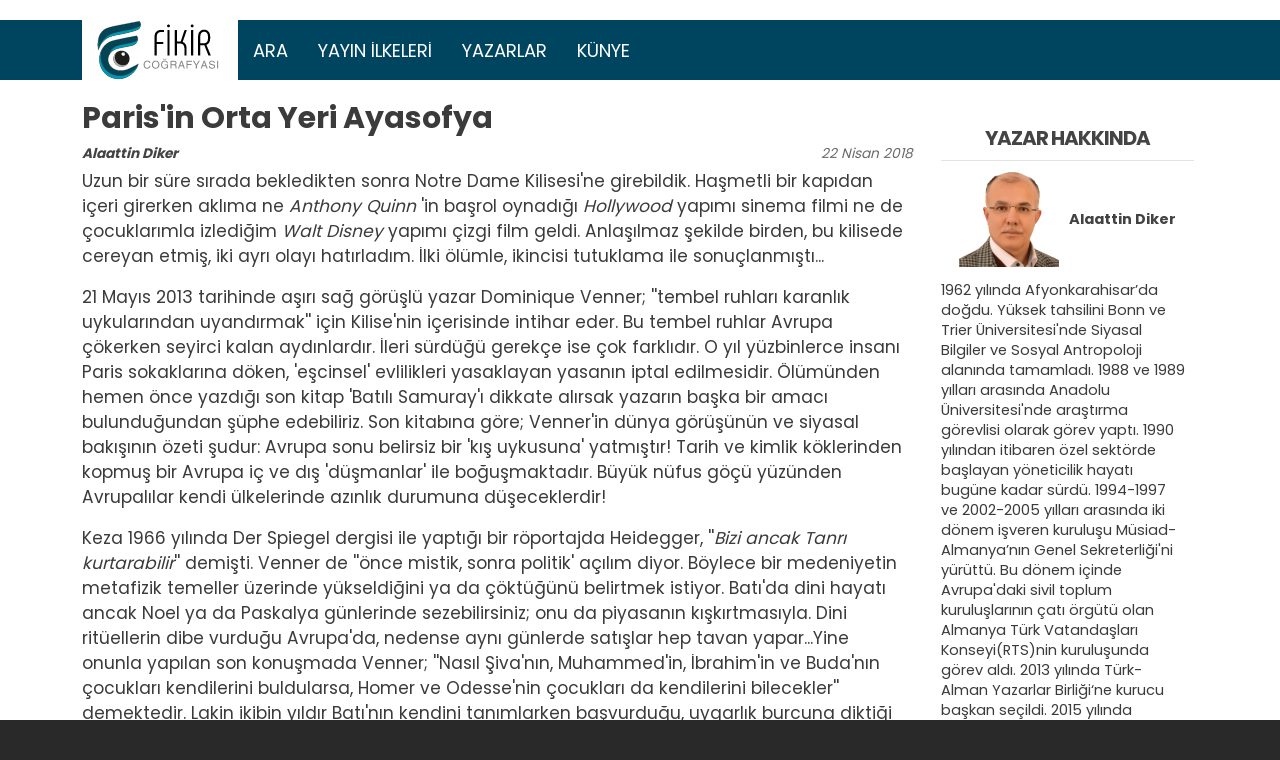

--- FILE ---
content_type: text/html; charset=UTF-8
request_url: https://fikircografyasi.com/makale/parisin-orta-yeri-ayasofya
body_size: 13838
content:
<!DOCTYPE html>
<html lang="tr" dir="ltr" prefix="og: https://ogp.me/ns#">
  <head>
    <meta charset="utf-8" />
<script async src="https://www.googletagmanager.com/gtag/js?id=UA-69636553-1"></script>
<script>window.dataLayer = window.dataLayer || [];function gtag(){dataLayer.push(arguments)};gtag("js", new Date());gtag("set", "developer_id.dMDhkMT", true);gtag("config", "UA-69636553-1", {"groups":"default","anonymize_ip":true,"page_placeholder":"PLACEHOLDER_page_path","allow_ad_personalization_signals":false});gtag("config", "G-2RE9XR7S9S", {"groups":"default","page_placeholder":"PLACEHOLDER_page_location","allow_ad_personalization_signals":false});</script>
<meta name="description" content="Uzun bir süre sırada bekledikten sonra Notre Dame Kilisesi&#039;ne girebildik. Haşmetli bir kapıdan içeri girerken aklıma ne Anthony Quinn &#039;in başrol oynadığı Hollywood yapımı sinema filmi ne de çocuklarımla izlediğim Walt Disney yapımı çizgi film geldi. Anlaşılmaz şekilde birden, bu kilisede cereyan etmiş, iki ayrı olayı hatırladım. İlki ölümle, ikincisi tutuklama ile sonuçlanmıştı..." />
<link rel="canonical" href="https://fikircografyasi.com/makale/parisin-orta-yeri-ayasofya" />
<link rel="image_src" href="https://fikircografyasi.com/sites/fcd8/files/yazar_slaytlari/alaattindiker2.jpg" />
<meta property="og:site_name" content="Fikir Coğrafyası" />
<meta property="og:type" content="article" />
<meta property="og:url" content="https://fikircografyasi.com/makale/parisin-orta-yeri-ayasofya" />
<meta property="og:title" content="Paris&#039;in Orta Yeri Ayasofya" />
<meta property="og:description" content="Uzun bir süre sırada bekledikten sonra Notre Dame Kilisesi&#039;ne girebildik. Haşmetli bir kapıdan içeri girerken aklıma ne Anthony Quinn &#039;in başrol oynadığı Hollywood yapımı sinema filmi ne de çocuklarımla izlediğim Walt Disney yapımı çizgi film geldi. Anlaşılmaz şekilde birden, bu kilisede cereyan etmiş, iki ayrı olayı hatırladım. İlki ölümle, ikincisi tutuklama ile sonuçlanmıştı..." />
<meta property="og:image" content="https://fikircografyasi.com/sites/fcd8/files/yazar_slaytlari/alaattindiker2.jpg" />
<meta property="og:image:url" content="https://fikircografyasi.com/sites/fcd8/files/yazar_slaytlari/alaattindiker2.jpg" />
<meta property="og:image:url" content="https://fikircografyasi.com/sites/fcd8/files/yazar_slaytlari/alaattindiker2.jpg" />
<meta property="og:image:url" content="https://fikircografyasi.comalaattindiker2.jpg" />
<meta property="og:image:secure_url" content="https://fikircografyasi.com/sites/fcd8/files/yazar_slaytlari/alaattindiker2.jpg" />
<meta property="og:image:secure_url" content="https://fikircografyasi.com/sites/fcd8/files/yazar_slaytlari/alaattindiker2.jpg" />
<meta property="og:image:secure_url" content="https://fikircografyasi.comalaattindiker2.jpg" />
<meta property="og:image:type" content="image/png" />
<meta property="og:image:width" content="1200" />
<meta property="og:image:height" content="630" />
<meta property="og:locale" content="tr_TR" />
<meta property="fb:app_id" content="1707107522837768" />
<meta name="twitter:card" content="summary" />
<meta name="twitter:title" content="Paris&#039;in Orta Yeri Ayasofya" />
<meta name="twitter:creator" content="@fikircografyasi" />
<meta name="twitter:image" content="https://fikircografyasi.com/sites/fcd8/files/yazar_slaytlari/alaattindiker2.jpg" />
<meta name="Generator" content="Drupal 10 (https://www.drupal.org)" />
<meta name="MobileOptimized" content="width" />
<meta name="HandheldFriendly" content="true" />
<meta name="viewport" content="width=device-width, initial-scale=1, shrink-to-fit=no" />
<meta http-equiv="x-ua-compatible" content="ie=edge" />
<link rel="icon" href="/sites/fcd8/files/fikircografyasi-logo_0.png" type="image/png" />

    <title>Paris&#039;in Orta Yeri Ayasofya | Fikir Coğrafyası</title>

	<script src="https://cdn.onesignal.com/sdks/OneSignalSDK.js" async=""></script>
	<script>
	  window.OneSignal = window.OneSignal || [];
	  OneSignal.push(function() {
		OneSignal.init({
		  appId: "38fef558-57d5-4b21-ac59-30b89934e8b5",
		});
	  });
	</script>

    <link rel="stylesheet" media="all" href="/core/modules/system/css/components/align.module.css?t9bl0u" />
<link rel="stylesheet" media="all" href="/core/modules/system/css/components/fieldgroup.module.css?t9bl0u" />
<link rel="stylesheet" media="all" href="/core/modules/system/css/components/container-inline.module.css?t9bl0u" />
<link rel="stylesheet" media="all" href="/core/modules/system/css/components/clearfix.module.css?t9bl0u" />
<link rel="stylesheet" media="all" href="/core/modules/system/css/components/details.module.css?t9bl0u" />
<link rel="stylesheet" media="all" href="/core/modules/system/css/components/hidden.module.css?t9bl0u" />
<link rel="stylesheet" media="all" href="/core/modules/system/css/components/item-list.module.css?t9bl0u" />
<link rel="stylesheet" media="all" href="/core/modules/system/css/components/js.module.css?t9bl0u" />
<link rel="stylesheet" media="all" href="/core/modules/system/css/components/nowrap.module.css?t9bl0u" />
<link rel="stylesheet" media="all" href="/core/modules/system/css/components/position-container.module.css?t9bl0u" />
<link rel="stylesheet" media="all" href="/core/modules/system/css/components/reset-appearance.module.css?t9bl0u" />
<link rel="stylesheet" media="all" href="/core/modules/system/css/components/resize.module.css?t9bl0u" />
<link rel="stylesheet" media="all" href="/core/modules/system/css/components/system-status-counter.css?t9bl0u" />
<link rel="stylesheet" media="all" href="/core/modules/system/css/components/system-status-report-counters.css?t9bl0u" />
<link rel="stylesheet" media="all" href="/core/modules/system/css/components/system-status-report-general-info.css?t9bl0u" />
<link rel="stylesheet" media="all" href="/core/modules/system/css/components/tablesort.module.css?t9bl0u" />
<link rel="stylesheet" media="all" href="/core/modules/views/css/views.module.css?t9bl0u" />
<link rel="stylesheet" media="all" href="/modules/contrib/back_to_top/css/back_to_top.css?t9bl0u" />
<link rel="stylesheet" media="all" href="/libraries/fontawesome/css/all.min.css?t9bl0u" />
<link rel="stylesheet" media="all" href="/libraries/fontawesome/css/v4-shims.min.css?t9bl0u" />
<link rel="stylesheet" media="all" href="/themes/contrib/bootstrap_barrio/css/components/variables.css?t9bl0u" />
<link rel="stylesheet" media="all" href="/themes/contrib/bootstrap_barrio/css/components/user.css?t9bl0u" />
<link rel="stylesheet" media="all" href="/themes/contrib/bootstrap_barrio/css/components/progress.css?t9bl0u" />
<link rel="stylesheet" media="all" href="/themes/contrib/bootstrap_barrio/css/components/node.css?t9bl0u" />
<link rel="stylesheet" media="all" href="//use.fontawesome.com/releases/v5.13.0/css/all.css" />
<link rel="stylesheet" media="all" href="/themes/contrib/bootstrap_barrio/css/components/affix.css?t9bl0u" />
<link rel="stylesheet" media="all" href="/themes/contrib/bootstrap_barrio/css/components/book.css?t9bl0u" />
<link rel="stylesheet" media="all" href="/themes/contrib/bootstrap_barrio/css/components/contextual.css?t9bl0u" />
<link rel="stylesheet" media="all" href="/themes/contrib/bootstrap_barrio/css/components/feed-icon.css?t9bl0u" />
<link rel="stylesheet" media="all" href="/themes/contrib/bootstrap_barrio/css/components/field.css?t9bl0u" />
<link rel="stylesheet" media="all" href="/themes/contrib/bootstrap_barrio/css/components/header.css?t9bl0u" />
<link rel="stylesheet" media="all" href="/themes/contrib/bootstrap_barrio/css/components/help.css?t9bl0u" />
<link rel="stylesheet" media="all" href="/themes/contrib/bootstrap_barrio/css/components/icons.css?t9bl0u" />
<link rel="stylesheet" media="all" href="/themes/contrib/bootstrap_barrio/css/components/image-button.css?t9bl0u" />
<link rel="stylesheet" media="all" href="/themes/contrib/bootstrap_barrio/css/components/item-list.css?t9bl0u" />
<link rel="stylesheet" media="all" href="/themes/contrib/bootstrap_barrio/css/components/list-group.css?t9bl0u" />
<link rel="stylesheet" media="all" href="/themes/contrib/bootstrap_barrio/css/components/media.css?t9bl0u" />
<link rel="stylesheet" media="all" href="/themes/contrib/bootstrap_barrio/css/components/page.css?t9bl0u" />
<link rel="stylesheet" media="all" href="/themes/contrib/bootstrap_barrio/css/components/search-form.css?t9bl0u" />
<link rel="stylesheet" media="all" href="/themes/contrib/bootstrap_barrio/css/components/shortcut.css?t9bl0u" />
<link rel="stylesheet" media="all" href="/themes/contrib/bootstrap_barrio/css/components/sidebar.css?t9bl0u" />
<link rel="stylesheet" media="all" href="/themes/contrib/bootstrap_barrio/css/components/site-footer.css?t9bl0u" />
<link rel="stylesheet" media="all" href="/themes/contrib/bootstrap_barrio/css/components/skip-link.css?t9bl0u" />
<link rel="stylesheet" media="all" href="/themes/contrib/bootstrap_barrio/css/components/table.css?t9bl0u" />
<link rel="stylesheet" media="all" href="/themes/contrib/bootstrap_barrio/css/components/tabledrag.css?t9bl0u" />
<link rel="stylesheet" media="all" href="/themes/contrib/bootstrap_barrio/css/components/tableselect.css?t9bl0u" />
<link rel="stylesheet" media="all" href="/themes/contrib/bootstrap_barrio/css/components/tablesort-indicator.css?t9bl0u" />
<link rel="stylesheet" media="all" href="/themes/contrib/bootstrap_barrio/css/components/ui.widget.css?t9bl0u" />
<link rel="stylesheet" media="all" href="/themes/contrib/bootstrap_barrio/css/components/tabs.css?t9bl0u" />
<link rel="stylesheet" media="all" href="/themes/contrib/bootstrap_barrio/css/components/toolbar.css?t9bl0u" />
<link rel="stylesheet" media="all" href="/themes/contrib/bootstrap_barrio/css/components/vertical-tabs.css?t9bl0u" />
<link rel="stylesheet" media="all" href="/themes/contrib/bootstrap_barrio/css/components/views.css?t9bl0u" />
<link rel="stylesheet" media="all" href="/themes/contrib/bootstrap_barrio/css/components/webform.css?t9bl0u" />
<link rel="stylesheet" media="all" href="/themes/contrib/bootstrap_barrio/css/components/ui-dialog.css?t9bl0u" />
<link rel="stylesheet" media="all" href="/libraries/bootstrap/dist/css/bootstrap.min.css?t9bl0u" />
<link rel="stylesheet" media="all" href="/sites/fcd8/themes/fcd8/css/style.css?t9bl0u" />
<link rel="stylesheet" media="all" href="/sites/fcd8/themes/fcd8/css/colors.css?t9bl0u" />
<link rel="stylesheet" media="print" href="/themes/contrib/bootstrap_barrio/css/print.css?t9bl0u" />
<link rel="stylesheet" media="all" href="/sites/fcd8/files/asset_injector/css/makale-ed0e7b9686f581c6e4e7ed5446698762.css?t9bl0u" />

    
  </head>
  <body class="layout-one-sidebar layout-sidebar-second page-node-548 path-node node--type-makale">
    <a href="#main-content" class="visually-hidden focusable skip-link">
      Ana içeriğe atla
    </a>
    
      <div class="dialog-off-canvas-main-canvas" data-off-canvas-main-canvas>
    
<div id="page-wrapper">
  <div id="page">
    <header id="header" class="header" role="banner" aria-label="Site header">
                      <nav class="navbar navbar-expand-lg" id="navbar-main">
                    <div class="container">
                              <a href="/" title="Anasayfa" rel="home" class="navbar-brand">
              <img src="/sites/fcd8/files/fikircografyasi-logo-3d.svg" alt="Anasayfa" class="img-fluid d-inline-block align-top" />
            
    </a>
    

                          <button class="navbar-toggler navbar-toggler-right" type="button" data-bs-toggle="collapse" data-bs-target="#CollapsingNavbar" aria-controls="CollapsingNavbar" aria-expanded="false" aria-label="Toggle navigation"><i class="fas fa-bars"></i></button>
              <div class="collapse navbar-collapse" id="CollapsingNavbar">
                  <nav role="navigation" aria-labelledby="block-fcd8-main-menu-menu" id="block-fcd8-main-menu" class="block block-menu navigation menu--main">
            
  <h2 class="visually-hidden" id="block-fcd8-main-menu-menu">Ana gezinti menüsü</h2>
  

        
              <ul class="clearfix nav navbar-nav">
                    <li class="nav-item">
                          <a href="/search" class="nav-link nav-link--search" data-drupal-link-system-path="search">Ara</a>
              </li>
                <li class="nav-item">
                          <a href="/icerik/yayin-ilkeleri" class="nav-link nav-link--icerik-yayin-ilkeleri" data-drupal-link-system-path="node/23">Yayın İlkeleri</a>
              </li>
                <li class="nav-item">
                          <a href="/yazarlar" class="nav-link nav-link--yazarlar" data-drupal-link-system-path="yazarlar">Yazarlar</a>
              </li>
                <li class="nav-item">
                          <a href="/icerik/kunye" class="nav-link nav-link--icerik-kunye" data-drupal-link-system-path="node/1">Künye</a>
              </li>
        </ul>
  


  </nav>


                	          </div>
                                            </div>
                  </nav>
    </header>
          <div class="highlighted">
        <aside class="container section clearfix" role="complementary">
            <div data-drupal-messages-fallback class="hidden"></div>


        </aside>
      </div>
            <div id="main-wrapper" class="layout-main-wrapper clearfix">
              <div id="main" class="container">
          
          <div class="row row-offcanvas row-offcanvas-left clearfix">
              <main class="main-content col" id="content" role="main">
                <section class="section">
                  <a id="main-content" tabindex="-1"></a>
                    <div id="block-fcd8-page-title" class="block block-core block-page-title-block">
  
    
      <div class="content">
      
  <h1 class="title"><span class="field field--name-title field--type-string field--label-hidden">Paris&#039;in Orta Yeri Ayasofya</span>
</h1>


    </div>
  </div>
<div id="block-fcd8-fc3-system-main" class="block block-system block-system-main-block">
  
    
      <div class="content">
      


<article data-history-node-id="548" class="node node--type-makale node--view-mode-full clearfix">
  <header>
    
        
          <div class="node__meta">
        <article class="profile">
  
            <div class="field field--name-user-picture field--type-image field--label-hidden field__item">  <a href="/yazarlar/alaattin-diker"><img loading="lazy" src="/sites/fcd8/files/styles/thumbnail/public/pictures/picture-168-1486537853.png?itok=Xw0Ql8RU" width="100" height="96" alt="Profile picture for user Alaattin Diker" class="image-style-thumbnail" />

</a>
</div>
      </article>

                <em>
          <div class="yazar-tarih">
            <div class="yazar-ismi">
              <span class="field field--name-uid field--type-entity-reference field--label-hidden"><a title="Kullanıcı profilini görüntüle." href="/yazarlar/alaattin-diker" class="username">Alaattin Diker</a></span>

            </div>
            <div class="yazılan-tarih">

              <span class="day">22</span>
              <span class="month">Nisan</span>
              <span class="year">2018</span>

            </div>
          </div>
        </em>
                
      </div>
      </header>
  <div class="node__content clearfix">
    
            <div class="clearfix text-formatted field field--name-body field--type-text-with-summary field--label-hidden field__item"><p>Uzun bir süre sırada bekledikten sonra Notre Dame Kilisesi'ne girebildik. Haşmetli bir kapıdan içeri girerken aklıma ne <em>Anthony Quinn</em> 'in başrol oynadığı <em>Hollywood</em> yapımı sinema filmi ne de çocuklarımla izlediğim <em>Walt Disney</em> yapımı çizgi film geldi. Anlaşılmaz şekilde birden, bu kilisede cereyan etmiş, iki ayrı olayı hatırladım. İlki ölümle, ikincisi tutuklama ile sonuçlanmıştı...</p>

<p>21 Mayıs 2013 tarihinde aşırı sağ görüşlü yazar Dominique Venner; ''tembel ruhları karanlık uykularından uyandırmak'' için Kilise'nin içerisinde intihar eder. Bu tembel ruhlar Avrupa çökerken seyirci kalan aydınlardır. İleri sürdüğü gerekçe ise çok farklıdır. O yıl yüzbinlerce insanı Paris sokaklarına döken, 'eşcinsel' evlilikleri yasaklayan yasanın iptal edilmesidir. Ölümünden hemen önce yazdığı son kitap 'Batılı Samuray'ı dikkate alırsak yazarın başka bir amacı bulunduğundan şüphe edebiliriz. Son kitabına göre; Venner'in dünya görüşünün ve siyasal bakışının özeti şudur: Avrupa sonu belirsiz bir 'kış uykusuna' yatmıştır! Tarih ve kimlik köklerinden kopmuş bir Avrupa iç ve dış 'düşmanlar' ile boğuşmaktadır. Büyük nüfus göçü yüzünden Avrupalılar kendi ülkelerinde azınlık durumuna düşeceklerdir!</p>

<p>Keza 1966 yılında Der Spiegel dergisi ile yaptığı bir röportajda Heidegger, ''<em>Bizi ancak Tanrı kurtarabilir</em>'' demişti. Venner de ''önce mistik, sonra politik' açılım diyor. Böylece bir medeniyetin metafizik temeller üzerinde yükseldiğini ya da çöktüğünü belirtmek istiyor. Batı'da dini hayatı ancak Noel ya da Paskalya günlerinde sezebilirsiniz; onu da piyasanın kışkırtmasıyla. Dini ritüellerin dibe vurduğu Avrupa'da, nedense aynı günlerde satışlar hep tavan yapar...Yine onunla yapılan son konuşmada Venner; ''Nasıl Şiva'nın, Muhammed'in, İbrahim'in ve Buda'nın çocukları kendilerini buldularsa, Homer ve Odesse'nin çocukları da kendilerini bilecekler'' demektedir. Lakin ikibin yıldır Batı'nın kendini tanımlarken başvurduğu, uygarlık burcuna diktiği 'ana figür' bu açıklamada eksiktir: Hz. İsa.</p>

<p>Bugün artık Avrupa'da bir peygamber olarak Hz. İsa'nın mesajını dinleyen kalmadı! Onun en temel mesajı, Allah'ın mutlak birliğine iman ile O'nun egemenliğine girmek çağrısı olmuştur. O, yaklaşan hesap günü konusunda insanları uyarmış ve dönemindeki çarpıklıklara karşı tavır almış, hukukun üstünlüğünü ve ahlakın önemini vurgulamıştır. Ayrıca 'Avrupa bizim mabedimiz' diye haykıran Batılı aydınların da çağımızda nesli tükenmiştir.</p>

<p>Venner, Nietzsche'nin eteğine tutunmuş bir müşrik. Yalnızca halkın dinine saygı duymaktadır. Afrika ve Mağrip ülkelerinden Fransa'ya göç eden mülteciler konusunda kayıtsız kalmış Kilise'ye ateş püskürmektedir. Ona göre; özünde şiddete karşı ve barış yanlısı olan evrensel bir din Avrupa'nın güncel sorunlarına çare olamaz. Dine sarılmak yerine Antik Yunan medeniyetinin manevi temellerine geri dönmeyi tavsiye ediyor Venner. Yalnız burada - hayata ve tabiata 'sır' üfleyen - Homer'in Tanrılarını yardıma çağıran bir ateist konuşuyor. Zihinlerde kireçlenmiş güç ve iktidar alegorisini teyakkuza geçirmeyi hedefliyor. O, elbette ahirete inanmıyordu. Ölürken, ''insanın özü kendi varlığındadır, başka bir dünyada değil'' diye bağırmıştı. Kısaca; kader burada ve şimdi tecelli ediyor, demek istiyordu. İlahi bir dinin kutsal mabedinde - Aristoteles gibi - antik çağların sığ bir geleneğine sığınıyor aşırı sağcı yazarımız. Birkaç yandaşı bu eylem karşısında şapka çıkardı. Ama merkez medya suskun kaldı; intihar eden kişinin islam ve yabancı karşıtı slogan atmamasına hayıflandı. Keşke Paris Belediyesi önünde şakağına kurşun sıksaydı, diyen politikacılar çıktı. Ama Notre Dame derin anlamı olan sembolik bir seçim. Batı medeniyetinin sözde düşmanlarının eline geçmiş bir alan Kilise. En azından Fransız ırkçıları böyle görüyorlar. Batılı estetiğin en güzide ve en görkemli yapıtlarıdır katedraller. Ne yazık ki, şimdilerde turist kaynıyor ortalık, tıpkı burada olduğu gibi. Yılda yaklaşık 15 milyon yabancı ziyaret ediyormuş burayı. Kutsal ruhun bu tapınakları terk etmemesi için gerekçe kalmamış sanki. Yeni bir Ayasofya doğuyor Paris'in orta yerinde belki...</p>

<p>&nbsp;</p>

<p>Hamiş: Viktor Hugo ünlü eseri 'Notre Dame de Paris'i yazarken her akşam kilisenin kulesine çıkar; hızla değişen Paris şehrinin manzarasını izler ve üzülürmüş. Onun her gün uğradığı bu kilise Fransız İhtilali sırasında işgale uğramış, devrimciler tarafından yakılıp yıkılmıştır. 19. Yüzyılda Notre Dame Katedrali'nin bakımsızlık nedeniyle yıkılması istenir. Kahramanımız Victor Hugo derhal kaleme sarılır ve bir roman yazar. 1831 yılında yayınlanan, Fransız İhtilali sonrası Fransa’nın karanlık günlerinden kesitler veren, Notre Dame'ın yıkılmasını önleyen işte bu romandır.</p>

<p>II.</p>

<p>Tesadüfler kaderin ayrılmaz bileşenleri midir? Olabilir. Notre Dame, Seine nehri kıyısında kurulmuş bir kilise. Buraya çok uzak olmayan bir noktada Seine boyunca eski kitaplar satan 'sahaflar' sıralanmış. Birinde bir kitap gözüme ilişti: '<em>Tanrı öldü mü?</em>'. Eser 1954 yılında yayınlanmış. Yazarı Michel Mourre. 1950 yılında Notre Dame kilisesinde düzenlenen Paskalya Ayini'nde kasıtlı olay çıkarmış bir isim...Keşiş kıyafeti giymiş bir vaziyette gizlice kürsüye çıkar ve 'Zerdüşt Böyle Buyurdu' edasıyla elindeki metni okur: '' Size hakikati söylüyorum:Tanrı öldü. Ilık dualarınızı kustuk / Çünkü onlar Avrupa'nın savaş meydanları üzerinde tüten pis dumanlardı / Tanrı'nın öldüğü bir dünyanın trajik ama yüce çölüne sığının /Yeryüzü çıplak ellerinizle yenilenesiye dek orada kalın / Bugün, kutsal bir yılın Paskalya'sında / Onurlu ellerinizle / Göğe kalkmayan ellerinizle / Notre Dame çatısı altında / Tanrı'nın öldüğünü, insanın ise yaşamakta olduğunu ilan ediyorum.''</p>

<p>Olayın ardından Mourre ve çömezleri hemen tutuklanır ve psikiyatri kliniğine yatırılır. Bu rezaleti Fransız kamuoyu aylarca tartışır. Aradan uzun bir zaman geçmeden Mourre ve arkadaşlarının din düşmanı olmadıkları anlaşılır. Aksine dini terbiye almış kimselerdir. Vaaz, Johanna İncili'nde geçen ''Ne soğuk ne de sıcak'' ayeti kapsamında kullanılan 'ılık' müminlere yöneliktir! Zira Tanrı onların dualarını kabul etmemekte, gerekirse 'kusmaktadır'.&nbsp;</p>

<p>Mourre hayatında sayısız kırılganlıklar ve çözülmeler yaşamış biri. Çocukluktan beri örnek aldığı tek kişi mimar, sosyalist ve din karşıtı olan babasıdır. Ulusal bayramlarda evin penceresine kızıl bayrağı asar, çalışma odasının duvarlarını sosyalist idollerin resimleriyle donatırmış. Çocuklukta yaşadığı ilk şok kanser hastası annesinin erken ölümü, ikincisi 1940 yılında Paris'in Alman işgaline uğramasıdır. Bu işgal sırasında III.Cumhuriyet'in - kartondan ev misali - çökmesi, ve onunla birlikte babasının kendini adadığı 'putların' devrilmesi onu derinden sarsar. Bir zamanlar sokakları zafer şarkılarıyla akın akın dolduran kalabalıkların, yani halkın iradesi bunlardan biridir. Tren istasyonlarını dolduran ''umutsuz ve ödlek yığınların, çünkü beyinleri eksiktir, demokrasi rüyasına duydukları inancı yitirdiklerini'' düşünür. ''Halk korkudan bitikti, çünkü terk edilmişlerdi. Başlarına bu musibeti saran özgürlüğe lanet okuyorlardı.'' Yeni koşullar yüzünden siyasi ideallerin havada buharlaştığını, insanların uysallıkla yeni duruma çok çabuk ayak uydurduklarını gözlemlemişti. Hatta babası da özgeçmişini silmiş, sanılanın aksine sıkı devrimci olmadığı keşfetmişti! Öyle ya, Nasyonal Sosyalizm de bir çeşit sosyalizm sayılırdı! İnsan, her devrin adamı olmayı bilmeliydi!</p>

<p>Mourre, yeni yönetim döneminde kendini bir yere bağlı hissetmez, ulusal ya da dini bilinçten uzak durur. Birşeyler yapmış olmak için 1944 yılının ilkbaharında bir gençlik örgütüne katılır, onlar da işbirlikçi çıkar. ''O zamanlar erdemli insan olmak duygusu yoktu içimde. Aile terbiyem de o duyguyu uyandırmaya yetmedi. Çocukluktan beri bir vatan ideali taşımadım kafamda; babam uykusunda bile 'enternasyonalizm' marşı söylerdi. Faşizmin de yaratmak istediği şey o değil miydi?''.</p>

<p>Mourre geriye dönüp baktığında; cesur yüreklerin direnişe katıldıklarını, aciz beyinlerin cepheye koştuklarını tespit eder. Zaman taşın altına elini koymayı gerektirmiş olabilir, der. Ancak bu gençlerin hepsi üzerinde doğdukları topraklara yabancılaşmış kimselerdir. Vatan sevgisi ile millet aşkı onlara belletilmemiştir. O yüzden dünyalarını gerçekler temelinde değil, aksine hayaller zemininde kurmaya kalkmışlardır. II. Dünya Savaşı'ndan sonra hakkında açılan 'ihanet' davasına bir anlam veremez, zira hafızasında onu ülkesine ve milletine bağlayacak tek bir iz yoktur. Bir süre cezaevinde yatan 17 yaşındaki Mourre muhafazakar çevrelere takılmaya başlar. Ulusalcı gazeteci-yazar Charles Maurres ile tanışır. Yüzlerce yılın birikimi olan gelenekler, düşünce biçimleri, yaşam tarzları ile barışır. Evine ve ailesine tekrar kavuşmuş bir çocuğun heyecanını duyar. Gerçekleri öğrenmek için bilgi açlığı çekmektedir. Sağcı basında okuduğu herşeyi - kayıtsız şartsız – benimser. Komünistlerle sokak çatışmasına bile girer.</p>

<p></p>

<p>En sonunda mutlak hakikate susadığını hisseder yazar. Yeni bir arayış başlamıştır. Tüm yollar eninde sonunda Roma'ya çıkacaktır. O da kendini 18 yaşında Kilise'de vaftiz ettirir. 1 yıl sonra da taşrada Dominik Tarikatı'na ait bir bir manastıra kapanır. Dünya hayatı dışında kendine yurt arar ama eski huzursuzluk ve yetersizlik duygusu peşini bırakmaz. Tekrar Paris'e döner. Çoşkusu azaldıkça imanı da zayıflar. O Tanrı'yı insanlar onu terk eder. Sartre ve Camus'un romanlarında okuduğumuz&nbsp; yalnızlık ağının içine düşer; artık topluma yabancılaşmış ve köklerinden koparılmış bir isyankardır. Geçmişten bakiye tek bir açık hesap kalmıştır. Bıkkınlık ve mutsuzluk içinde Notre-Dame'ın yolunu tutar. Amacı 'müminlere' bir ders vermektir. Yukarıda bahsettiğimiz o skandala imza atar.</p>

<p>Geriye dönüp baktığında kusur işlediğini kabul ediyor yazar. ''Tanrı'nın dışında hiçbir şeye erişmek mümkün değil. Yaşamın kaynağında ve kurtuluşumuz için ilahi yasalar işlemeye devam ediyor...Ve Tanrı, hiçbir beşeri ayıp ve utancın kirletemeyeceği bir umut olarak hala yüreklerimizi ısıtıyor.'' Mourre, sonraki yıllarda münzevi bir hayatı tercih etti ve unutulup gitti. 1977 yılında öldüğünde geriye bir çok eser bıraktı. Onlardan biri Paris'te benim elime düştü. Kader işte...</p></div>
      <div class="field field--name-field-tags field--type-entity-reference field--label-hidden clearfix">
    <ul class='links field__items'>
          <li><a href="/kategori/seyahat" hreflang="tr">SEYAHAT</a></li>
      </ul>
</div>


  <div class="inline__links"><nav class="links inline nav links-inline"><span class="statistics-counter nav-link">207 views</span></nav>
  </div>

    <div class="paylasim-linkleri">

      <a class="btn btn-sm btn-primary" href="https://www.facebook.com/sharer/sharer.php?u=https://fikircografyasi.com/makale/parisin-orta-yeri-ayasofya&quote=Paris%27in%20Orta%20Yeri%20Ayasofya" target="_blank">
        <i class="fab fa-facebook-f"></i> Facebook'ta Paylaş
      </a>      
      <a class="btn btn-sm btn-primary" href="https://twitter.com/intent/tweet?text=Paris%27in%20Orta%20Yeri%20Ayasofya&url=https://fikircografyasi.com/makale/parisin-orta-yeri-ayasofya" target="_blank">
        <i class="fab fa-twitter"></i> Twitter'ta Paylaş
      </a>      
      <a class="btn btn-sm btn-primary" href="https://wa.me/?text=Paris%27in%20Orta%20Yeri%20Ayasofya%20https://fikircografyasi.com/makale/parisin-orta-yeri-ayasofya" target="_blank">
        <i class="fab fa-whatsapp"></i> Whatsapp'ta Paylaş
      </a>
      <a class="btn btn-sm btn-primary" href="https://t.me/share/url?url=https://fikircografyasi.com/makale/parisin-orta-yeri-ayasofya&text=Paris%27in%20Orta%20Yeri%20Ayasofya" target="_blank">
        <i class="fab fa-telegram"></i> Telegram'da Paylaş
      </a>
    </div>
    
  </div>
</article>

    </div>
  </div>


                </section>
              </main>
                                      <div class="sidebar_second sidebar col-md-3 order-last" id="sidebar_second">
                <aside class="section" role="complementary">
                    <div class="views-element-container block block-views block-views-blockyazar-hakkinda-block-yazar-hakkinda" id="block-views-yazar-hakkinda-block">
  
      <h2>Yazar Hakkında</h2>
    
      <div class="content">
      <div><div class="view view-yazar-hakkinda view-id-yazar_hakkinda view-display-id-block_yazar_hakkinda js-view-dom-id-3649e185050eb8a8d02af89502535dc24eb0e7ec18ac4ab90c82f202c7af9952">
  
    
      
      <div class="view-content row">
          <div class="views-row">
    <div class="views-field views-field-nothing"><span class="field-content"><div class="yazar">
<div class="foto">
  <a href="/yazarlar/alaattin-diker"><img loading="lazy" src="/sites/fcd8/files/styles/thumbnail/public/pictures/picture-168-1486537853.png?itok=Xw0Ql8RU" width="100" height="96" class="image-style-thumbnail" />

</a>
 
</div>
<div class="isim">

<a title="Kullanıcı profilini görüntüle." href="/yazarlar/alaattin-diker" class="username">Alaattin Diker</a>
</div>
</div>
<div class="hakkinda">
<p>1962 yılında Afyonkarahisar’da doğdu. Yüksek tahsilini Bonn ve Trier Üniversitesi'nde Siyasal Bilgiler ve Sosyal Antropoloji alanında tamamladı. 1988 ve 1989 yılları arasında Anadolu Üniversitesi'nde araştırma görevlisi olarak görev yaptı. 1990 yılından itibaren özel sektörde başlayan yöneticilik hayatı bugüne kadar sürdü. 1994-1997 ve 2002-2005 yılları arasında iki dönem işveren kuruluşu Müsiad-Almanya’nın Genel Sekreterliği'ni yürüttü.&nbsp;Bu dönem içinde Avrupa'daki sivil toplum kuruluşlarının çatı örgütü olan Almanya Türk Vatandaşları Konseyi(RTS)nin kuruluşunda görev aldı. 2013 yılında Türk-Alman Yazarlar Birliği‘ne kurucu başkan seçildi. 2015 yılında kurulan TÜDAF (Türk-Alman Yazarlar Forumu) üyesi ve sözcüsüdür. Türkiye’de çeşitli dergilerde (Mavera, İlim ve Sanat ve Türk Edebiyatı) makaleleri yayınlandı. '<strong>Türkiye'nin Korkuları</strong>' ve&nbsp; '<strong>Batı Düşüncesinde Stratejik Perspektifler</strong> ' isimli yayınlanmış iki kitabı bulunmaktadır.&nbsp;Halen YENİ DERGİ(Köln) Genel Yayın Yönetmenidir.</p>
</div></span></div>
  </div>

    </div>
  
          </div>
</div>

    </div>
  </div>
<div class="views-element-container block block-views block-views-blockyazari-diger-yazilari-block-yazarin-diger-makaleleri" id="block-views-yazari-diger-makaleleri--2">
  
      <h2>Yazarın Diğer Yazıları</h2>
    
      <div class="content">
      <div><div class="view view-yazari-diger-yazilari view-id-yazari_diger_yazilari view-display-id-block_yazarin_diger_makaleleri js-view-dom-id-96d84ba12dea3cb494829bf163b08ae19cfbcf1392f2466eb49daa1c04a9adaa">
  
    
      
      <div class="view-content row">
      

<table class="table table-striped table-hover table-condensed cols-0">
      <tbody>
          <tr>
                                                                                        <td class="views-field views-field-title"><a href="/makale/size-ne-oldu-boyle" hreflang="tr">Size ne oldu böyle?</a>          </td>
                                                                                        <td class="views-field views-field-created"><time datetime="2019-10-12T08:26:17+03:00" class="datetime">12 Ekim 2019</time>
          </td>
              </tr>
          <tr>
                                                                                        <td class="views-field views-field-title"><a href="/makale/susamayiz" hreflang="tr">Susamayız</a>          </td>
                                                                                        <td class="views-field views-field-created"><time datetime="2019-09-12T12:08:33+03:00" class="datetime">12 Eylül 2019</time>
          </td>
              </tr>
          <tr>
                                                                                        <td class="views-field views-field-title"><a href="/makale/habermasin-dusundurdukleri-iii" hreflang="tr">Habermas&#039;ın Düşündürdükleri - III</a>          </td>
                                                                                        <td class="views-field views-field-created"><time datetime="2019-07-21T22:18:58+03:00" class="datetime">21 Temmuz 2019</time>
          </td>
              </tr>
          <tr>
                                                                                        <td class="views-field views-field-title"><a href="/makale/habermasin-dusundurdukleri-ii" hreflang="tr">Habermas&#039;ın Düşündürdükleri - II</a>          </td>
                                                                                        <td class="views-field views-field-created"><time datetime="2019-07-08T14:50:35+03:00" class="datetime">08 Temmuz 2019</time>
          </td>
              </tr>
          <tr>
                                                                                        <td class="views-field views-field-title"><a href="/makale/habermasin-dusundurdukleri-i" hreflang="tr">Habermas&#039;ın Düşündürdükleri – I</a>          </td>
                                                                                        <td class="views-field views-field-created"><time datetime="2019-06-30T23:35:59+03:00" class="datetime">30 Haziran 2019</time>
          </td>
              </tr>
          <tr>
                                                                                        <td class="views-field views-field-title"><a href="/makale/neo-kozmopolitler-kimler" hreflang="tr">Neo-Kozmopolitler kimler?</a>          </td>
                                                                                        <td class="views-field views-field-created"><time datetime="2019-06-14T22:27:13+03:00" class="datetime">14 Haziran 2019</time>
          </td>
              </tr>
          <tr>
                                                                                        <td class="views-field views-field-title"><a href="/makale/acaba-neden" hreflang="tr">Acaba Neden?</a>          </td>
                                                                                        <td class="views-field views-field-created"><time datetime="2019-05-27T11:37:47+03:00" class="datetime">27 Mayıs 2019</time>
          </td>
              </tr>
          <tr>
                                                                                        <td class="views-field views-field-title"><a href="/makale/turkiyenin-aydinlari" hreflang="tr">Türkiye&#039;nin Aydınları</a>          </td>
                                                                                        <td class="views-field views-field-created"><time datetime="2019-04-30T10:14:48+03:00" class="datetime">30 Nisan 2019</time>
          </td>
              </tr>
          <tr>
                                                                                        <td class="views-field views-field-title"><a href="/makale/turk-muhafazakarligi-meselesi-2" hreflang="tr"> Türk Muhafazakârlığı Meselesi - 2</a>          </td>
                                                                                        <td class="views-field views-field-created"><time datetime="2018-12-19T10:19:18+03:00" class="datetime">19 Aralık 2018</time>
          </td>
              </tr>
          <tr>
                                                                                        <td class="views-field views-field-title"><a href="/makale/turk-muhafazakarligi-meselesi-1" hreflang="tr">Türk Muhafazakârlığı Meselesi - 1</a>          </td>
                                                                                        <td class="views-field views-field-created"><time datetime="2018-12-09T23:23:14+03:00" class="datetime">09 Aralık 2018</time>
          </td>
              </tr>
      </tbody>
</table>


    </div>
  
                    <nav aria-label="Page navigation">
        <h4 class="visually-hidden">Sayfalama</h4>
        <ul class="js-pager__items pagination">
                                <li class="page-item">
              <span class="page-link">
                Sayfa 1              </span>
            </li>
                                <li class="page-item">
              <a class="page-link" href="/makale/parisin-orta-yeri-ayasofya?page=1" title="Sonraki sayfaya git" rel="next">
                <span class="visually-hidden">Sonraki sayfa</span>
                <span aria-hidden="true">Sonraki ›</span>
              </a>
            </li>
                  </ul>
      </nav>
    
          </div>
</div>

    </div>
  </div>
<div class="views-element-container block block-views block-views-blockrastgele-makaleler-block-populer-makaleler" id="block-views-block-populer-makaleler">
  
      <h2>Popüler Makaleler</h2>
    
      <div class="content">
      <div><div class="view view-rastgele-makaleler view-id-rastgele_makaleler view-display-id-block_populer_makaleler js-view-dom-id-8811f6c0ca6c228d97a5efde76f91a6539f165afb50ba28e1ae088264bbee211">
  
    
      
      <div class="view-content row">
      <div class="item-list">
  
  <ul>

          <li><div class="views-field views-field-nothing"><span class="field-content"><i class="fa fa-caret-right" aria-hidden="true"></i>
<a href="/makale/aslinda-kore-de-bildiginiz-gibi-degil" hreflang="tr">Aslında Kore de Bildiğiniz Gibi Değil!</a></span></div></li>
          <li><div class="views-field views-field-nothing"><span class="field-content"><i class="fa fa-caret-right" aria-hidden="true"></i>
<a href="/makale/osmanli-devletinde-gayrimuslim-okullari" hreflang="tr">Osmanlı Devleti&#039;nde Gayrımüslim Okulları</a></span></div></li>
          <li><div class="views-field views-field-nothing"><span class="field-content"><i class="fa fa-caret-right" aria-hidden="true"></i>
<a href="/makale/sultan-i-yegah" hreflang="tr">Sultan-i Yegâh</a></span></div></li>
          <li><div class="views-field views-field-nothing"><span class="field-content"><i class="fa fa-caret-right" aria-hidden="true"></i>
<a href="/makale/islam-ekonomisinin-ahlaki-temelleri" hreflang="tr">İslam Ekonomisinin Ahlaki  Temelleri</a></span></div></li>
          <li><div class="views-field views-field-nothing"><span class="field-content"><i class="fa fa-caret-right" aria-hidden="true"></i>
<a href="/makale/codex-cumanicus" hreflang="tr">Codex Cumanicus</a></span></div></li>
          <li><div class="views-field views-field-nothing"><span class="field-content"><i class="fa fa-caret-right" aria-hidden="true"></i>
<a href="/makale/rusyada-nufusun-cografi-dagilimindan-kaynaklanan-sorunlar-ve-cin-tehlikesi" hreflang="tr">Rusya’da Nüfusun Coğrafi Dağılımından Kaynaklanan Sorunlar ve Çin Tehlikesi</a></span></div></li>
          <li><div class="views-field views-field-nothing"><span class="field-content"><i class="fa fa-caret-right" aria-hidden="true"></i>
<a href="/makale/japonya-bildiginiz-gibi-degil" hreflang="tr">Japonya Bildiğiniz Gibi Değil </a></span></div></li>
          <li><div class="views-field views-field-nothing"><span class="field-content"><i class="fa fa-caret-right" aria-hidden="true"></i>
<a href="/makale/abdde-kongrenin-yapisi-ve-isleyisi" hreflang="tr">ABD&#039;de Kongrenin Yapısı ve İşleyişi</a></span></div></li>
          <li><div class="views-field views-field-nothing"><span class="field-content"><i class="fa fa-caret-right" aria-hidden="true"></i>
<a href="/makale/ibn-haldundaki-ilginc-evrim-fikri" hreflang="tr">İbn Haldun&#039;daki İlginç Evrim Fikri</a></span></div></li>
          <li><div class="views-field views-field-nothing"><span class="field-content"><i class="fa fa-caret-right" aria-hidden="true"></i>
<a href="/makale/gonul-dagi-turkusu-kimin" hreflang="tr">Gönül Dağı Türküsü Kimin?</a></span></div></li>
    
  </ul>

</div>

    </div>
  
          </div>
</div>

    </div>
  </div>
<div class="views-element-container block block-views block-views-blockrastgele-makaleler-block-rastgele-makaleler" id="block-views-rastgele-makaleler-block">
  
      <h2>Rastgele Makaleler</h2>
    
      <div class="content">
      <div><div class="view view-rastgele-makaleler view-id-rastgele_makaleler view-display-id-block_rastgele_makaleler js-view-dom-id-d466a51372bbdc09ee4b69d916a1ef40caad4aae33717b37a388da3198970806">
  
    
      
      <div class="view-content row">
      <div class="item-list">
  
  <ul>

          <li><div class="views-field views-field-nothing"><span class="field-content"><i class="fa fa-caret-right" aria-hidden="true"></i>
<a href="/makale/turkiyenin-varolma-mucadelesi-ve-uzlasma-kulturu" hreflang="tr">Türkiye&#039;nin Varolma Mücadelesi ve Uzlaşma Kültürü</a></span></div></li>
          <li><div class="views-field views-field-nothing"><span class="field-content"><i class="fa fa-caret-right" aria-hidden="true"></i>
<a href="/makale/kayip-dilin-pesinde" hreflang="tr">Kayıp Dilin Peşinde</a></span></div></li>
          <li><div class="views-field views-field-nothing"><span class="field-content"><i class="fa fa-caret-right" aria-hidden="true"></i>
<a href="/makale/multeciler-tsunamisi-karsisinda-dalgakiran-ulke-olarak-tanimlanmak" hreflang="tr">Mülteciler Tsunamisi Karşısında Dalgakıran Ülke Olarak Tanımlanmak</a></span></div></li>
          <li><div class="views-field views-field-nothing"><span class="field-content"><i class="fa fa-caret-right" aria-hidden="true"></i>
<a href="/makale/teror-akil-tutulmasi-ve-politikacilarin-aydinlarin-rolu" hreflang="tr">Terör, Akıl Tutulması ve Politikacıların, Aydınların Rolü</a></span></div></li>
          <li><div class="views-field views-field-nothing"><span class="field-content"><i class="fa fa-caret-right" aria-hidden="true"></i>
<a href="/makale/paradoksal-nimet" hreflang="tr">Paradoksal Nimet</a></span></div></li>
          <li><div class="views-field views-field-nothing"><span class="field-content"><i class="fa fa-caret-right" aria-hidden="true"></i>
<a href="/makale/bm-collesme-ile-mucadele-toplantisinda-konusulmayanlar" hreflang="tr">BM Çölleşme İle Mücadele Toplantısında Konuşulmayanlar</a></span></div></li>
          <li><div class="views-field views-field-nothing"><span class="field-content"><i class="fa fa-caret-right" aria-hidden="true"></i>
<a href="/makale/rusyanin-tarihsel-misyon-algisi" hreflang="tr">Rusya&#039;nın Tarihsel Misyon Algısı</a></span></div></li>
          <li><div class="views-field views-field-nothing"><span class="field-content"><i class="fa fa-caret-right" aria-hidden="true"></i>
<a href="/makale/necdet-subasi-ile-bilim-ve-hayata-dair" hreflang="tr">Necdet Subaşı ile Bilim ve Hayata Dair</a></span></div></li>
          <li><div class="views-field views-field-nothing"><span class="field-content"><i class="fa fa-caret-right" aria-hidden="true"></i>
<a href="/makale/ortadogu-sarmalinda-kerkuk-cikmazi" hreflang="tr">Ortadoğu Sarmalında Kerkük Çıkmazı</a></span></div></li>
          <li><div class="views-field views-field-nothing"><span class="field-content"><i class="fa fa-caret-right" aria-hidden="true"></i>
<a href="/makale/korkutan-cokseslilik" hreflang="tr">Korkutan Çokseslilik</a></span></div></li>
    
  </ul>

</div>

    </div>
  
          </div>
</div>

    </div>
  </div>
<div class="views-element-container block block-views block-views-blockrastgele-makaleler-block-son-makaleler" id="block-views-block-son-makaleler">
  
      <h2>Son Makaleler</h2>
    
      <div class="content">
      <div><div class="view view-rastgele-makaleler view-id-rastgele_makaleler view-display-id-block_son_makaleler js-view-dom-id-db57df9e9930f51bc6ead366d1a267ebe734a9c845ef5cfade6a478bea4ae425">
  
    
      
      <div class="view-content row">
      <div class="item-list">
  
  <ul>

          <li><div class="views-field views-field-nothing"><span class="field-content"><i class="fa fa-caret-right" aria-hidden="true"></i>
<a href="/makale/ibn-haldun-ve-laik-devletin-sessiz-mantigi" hreflang="tr">İbn Haldun ve Laik Devletin Sessiz Mantığı</a></span></div></li>
          <li><div class="views-field views-field-nothing"><span class="field-content"><i class="fa fa-caret-right" aria-hidden="true"></i>
<a href="/makale/somurme-tutkusu-beyaz-adamin-degismeyen-gelenegi" hreflang="tr">Sömürme Tutkusu: Beyaz Adamın Değişmeyen Geleneği</a></span></div></li>
          <li><div class="views-field views-field-nothing"><span class="field-content"><i class="fa fa-caret-right" aria-hidden="true"></i>
<a href="/makale/seytanin-son-aksam-yemegi" hreflang="tr">Şeytanın Son Akşam Yemeği</a></span></div></li>
          <li><div class="views-field views-field-nothing"><span class="field-content"><i class="fa fa-caret-right" aria-hidden="true"></i>
<a href="/makale/anlam-sizisi-krizin-benlik-ve-kulture-ait-gorunumleri" hreflang="tr">Anlam Sızısı: Krizin Benlik ve Kültüre Ait Görünümleri</a></span></div></li>
          <li><div class="views-field views-field-nothing"><span class="field-content"><i class="fa fa-caret-right" aria-hidden="true"></i>
<a href="/makale/siyasal-yapilar-senkron-tablosu" hreflang="tr">Siyasal Yapılar Senkron Tablosu</a></span></div></li>
          <li><div class="views-field views-field-nothing"><span class="field-content"><i class="fa fa-caret-right" aria-hidden="true"></i>
<a href="/makale/turkiyenin-baslica-makroekonomik-gostergeleri-2-issizlik-orani" hreflang="tr">Türkiye&#039;nin Başlıca Makroekonomik Göstergeleri-2: İşsizlik Oranı</a></span></div></li>
          <li><div class="views-field views-field-nothing"><span class="field-content"><i class="fa fa-caret-right" aria-hidden="true"></i>
<a href="/makale/gazze-yanarken-kader-demek-sunnetullah-ve-ozgur-irade-meselesi" hreflang="tr">Gazze Yanarken “Kader” Demek: Sünnetullah ve Özgür İrade Meselesi</a></span></div></li>
          <li><div class="views-field views-field-nothing"><span class="field-content"><i class="fa fa-caret-right" aria-hidden="true"></i>
<a href="/makale/dogu-ergil-hoca-fikir-cografyasi-kanalindaydi" hreflang="tr">Doğu Ergil Hoca Fikir Coğrafyası Kanalındaydı </a></span></div></li>
          <li><div class="views-field views-field-nothing"><span class="field-content"><i class="fa fa-caret-right" aria-hidden="true"></i>
<a href="/makale/kotu-niyetli-normallik" hreflang="tr">Kötü Niyetli Normallik</a></span></div></li>
          <li><div class="views-field views-field-nothing"><span class="field-content"><i class="fa fa-caret-right" aria-hidden="true"></i>
<a href="/makale/turkiyenin-baslica-makroekonomik-gostergeleri-1-enflasyon" hreflang="tr">Türkiye&#039;nin Başlıca Makroekonomik Göstergeleri-1: Enflasyon</a></span></div></li>
    
  </ul>

</div>

    </div>
  
          </div>
</div>

    </div>
  </div>


                </aside>
              </div>
                      </div>
        </div>
    </div>
        <footer class="site-footer">
              <div class="container">
          
            <div class="site-footer clearfix">
                              <aside class="section" role="complementary">
                    <section class="row region region-footer-first">
    <div id="block-footer" class="block-content-basic block block-block-content block-block-contenta915e970-172f-4c00-9b80-87a190b2ff54">
  
    
      <div class="content">
      
            <div class="clearfix text-formatted field field--name-body field--type-text-with-summary field--label-hidden field__item"><a href="https://www.facebook.com/fikircografyasi/">Facebook</a>

<a href="https://twitter.com/fikircografyasi/">Twitter</a></div>
      
    </div>
  </div>

  </section>

                </aside>
              
                                <section class="row region region-footer-second">
    <div id="block-yasaluyari" class="block-content-basic block block-block-content block-block-contentc26884af-d130-46db-9884-3573e928b97a">
  
    
      <div class="content">
      
            <div class="clearfix text-formatted field field--name-body field--type-text-with-summary field--label-hidden field__item"><p>Sitemizde yer alan yazıların tüm hakları saklıdır. . Yayınlanan yazılardaki görüşler ve yazıların hukuki&nbsp;sorumluluğu yazarlarına; &nbsp;bunlara ilişkin yapılan yorumların hukuki sorumluluğu ise yorum&nbsp;sahiplerine&nbsp;aittir. Yazıların tamamı kaynak gösterilse dahi yazarından izin alınmadan kullanılamaz. Sitemize&nbsp;bağlantı vermek şartıyla yazıların bir bölümü kullanılabilir.&nbsp;Sitemiz harici linklerin sorumluluğunu almaz.</p></div>
      
    </div>
  </div>

  </section>

              
              
            </div>
                  </div>
    </footer>
  </div>
</div>

  </div>

    
    <script type="application/json" data-drupal-selector="drupal-settings-json">{"path":{"baseUrl":"\/","pathPrefix":"","currentPath":"node\/548","currentPathIsAdmin":false,"isFront":false,"currentLanguage":"tr"},"pluralDelimiter":"\u0003","suppressDeprecationErrors":true,"back_to_top":{"back_to_top_button_trigger":100,"back_to_top_speed":1200,"back_to_top_prevent_on_mobile":true,"back_to_top_prevent_in_admin":false,"back_to_top_button_type":"image","back_to_top_button_text":"Back to top"},"google_analytics":{"account":"UA-69636553-1","trackOutbound":true,"trackMailto":true,"trackTel":true,"trackDownload":true,"trackDownloadExtensions":"7z|aac|arc|arj|asf|asx|avi|bin|csv|doc(x|m)?|dot(x|m)?|exe|flv|gif|gz|gzip|hqx|jar|jpe?g|js|mp(2|3|4|e?g)|mov(ie)?|msi|msp|pdf|phps|png|ppt(x|m)?|pot(x|m)?|pps(x|m)?|ppam|sld(x|m)?|thmx|qtm?|ra(m|r)?|sea|sit|tar|tgz|torrent|txt|wav|wma|wmv|wpd|xls(x|m|b)?|xlt(x|m)|xlam|xml|z|zip"},"statistics":{"data":{"nid":"548"},"url":"\/modules\/contrib\/statistics\/statistics.php"},"user":{"uid":0,"permissionsHash":"d8418c8d31d25456edc99301635b1a883b36909789a6cff5e3a025e19e663a7e"}}</script>
<script src="/core/assets/vendor/jquery/jquery.min.js?v=3.7.1"></script>
<script src="/core/assets/vendor/once/once.min.js?v=1.0.1"></script>
<script src="/sites/fcd8/files/languages/tr_yBhV4nnr9sDmFlQY-Gudc2HUGjtUz08OfMmbG3SY8W0.js?t9bl0u"></script>
<script src="/core/misc/drupalSettingsLoader.js?v=10.6.2"></script>
<script src="/core/misc/drupal.js?v=10.6.2"></script>
<script src="/core/misc/drupal.init.js?v=10.6.2"></script>
<script src="/modules/contrib/back_to_top/js/back_to_top.js?v=10.6.2"></script>
<script src="/themes/contrib/bootstrap_barrio/js/barrio.js?v=10.6.2"></script>
<script src="/libraries/bootstrap/dist/js/bootstrap.bundle.min.js?t9bl0u"></script>
<script src="/sites/fcd8/themes/fcd8/js/global.js?v=10.6.2"></script>
<script src="/modules/contrib/google_analytics/js/google_analytics.js?v=10.6.2"></script>
<script src="/modules/contrib/statistics/statistics.js?v=10.6.2"></script>

  </body>
</html>


--- FILE ---
content_type: text/css
request_url: https://fikircografyasi.com/sites/fcd8/files/asset_injector/css/makale-ed0e7b9686f581c6e4e7ed5446698762.css?t9bl0u
body_size: 61
content:
article img.align-left {
	padding-right: 20px;
}

article.node--type-makale a {
    overflow-wrap: anywhere;
}

@media (min-width: 1200px) {
    .h3, h3 {
        font-size: 1.5rem;
        font-weight: bold;
    }
}